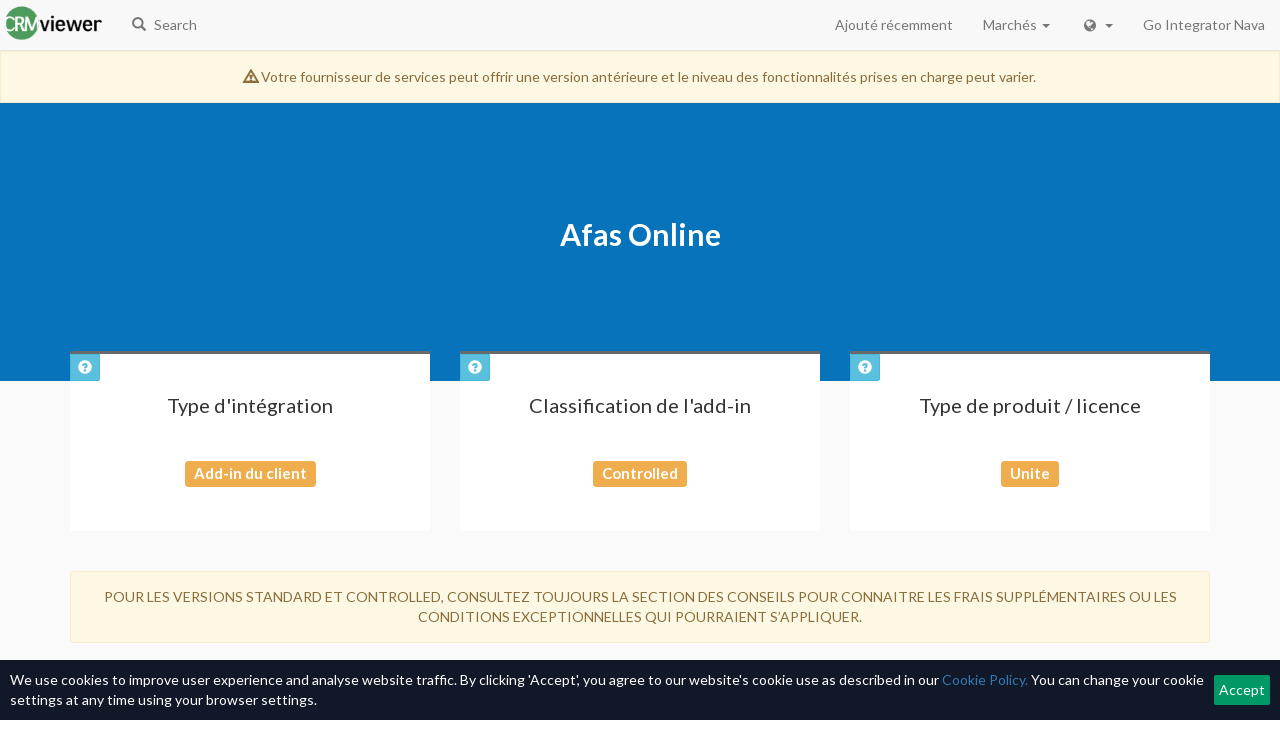

--- FILE ---
content_type: text/html; charset=UTF-8
request_url: https://integrations.nsp.gointegrator.com/show/64122/afas-afas-online-v5-v20?language=fr
body_size: 10357
content:
<style>
	.mb-25 {
		margin-bottom: 25px;
	}
</style>

<!DOCTYPE html>
<html lang="fr">
	<head>
		<link rel="shortcut icon" href="https://integrations.nsp.gointegrator.com/favicons/favicon.png"/>
		<meta charset="utf-8">
		<meta http-equiv="X-UA-Compatible" content="IE=edge">
		<meta name="viewport" content="width=device-width, initial-scale=1">
		<meta name="robots" content="noindex, nofollow">
				<meta name="csrf-token" content="LNU6rZLx0M8kcx0t0N3GfOGsaxmhYW0PyoWAvBj2">

					<title>Afas Online | CRM Integrations | Go Integrator for Netsapiens</title>
		
		<!-- Fonts -->
		<link href="https://fonts.googleapis.com/css?family=Lato:100,300,400,700" rel="stylesheet" type="text/css">

		<!-- Styles -->
		<link href="https://integrations.nsp.gointegrator.com/css/app.css" rel="stylesheet">
		<link href="https://integrations.nsp.gointegrator.com/css/tailwind.css" rel="stylesheet">
		<link href='https://integrations.nsp.gointegrator.com/css/nspgointegrator.css' rel="stylesheet">
					<script async src="https://www.googletagmanager.com/gtag/js?id=G-NP4YMTQTL8"></script>
			<script>
			  window.dataLayer = window.dataLayer || [];
			  function gtag(){dataLayer.push(arguments);}
			  gtag('js', new Date());

			  gtag('config', 'G-NP4YMTQTL8');
			</script>
			</head>
	<body id="app-layout">
		<nav class="navbar navbar-default navbar-static-top">
			<div class="container-fluid">
				<div class="navbar-header">
					<!-- Collapsed Hamburger -->
					<button type="button" class="navbar-toggle collapsed" data-toggle="collapse" data-target="#app-navbar-collapse">
						<span class="sr-only">Toggle Navigation</span>
						<span class="icon-bar"></span>
						<span class="icon-bar"></span>
						<span class="icon-bar"></span>
					</button>
					<!-- Branding Image -->
											<a class="navbar-brand" href="https://integrations.nsp.gointegrator.com?language=fr">
							<img class="navbar-img img-responsive" src='https://integrations.nsp.gointegrator.com/img/CRMViewer-dark.png'>
						</a>
									</div>
				<div id="app-navbar-collapse" class="collapse navbar-collapse">
					<ul class="nav navbar-nav">
						<li><a class="relative" href="https://integrations.nsp.gointegrator.com/search?language=fr"><i class="mr-2 glyphicon glyphicon-search"></i> Search</a></li>
					</ul>
					<ul class="nav navbar-nav navbar-right">
													<li><a href="https://integrations.nsp.gointegrator.com/recently-added?language=fr">Ajouté récemment</a></li>
																			<li class="dropdown">
								<a href="#" class="dropdown-toggle" data-toggle="dropdown">Marchés <span class="caret"></span></a>
								<ul class="dropdown-menu">
																			<li><a href="https://integrations.nsp.gointegrator.com/markets/21/accountancy?language=fr">Comptabilité</a></li>
																			<li><a href="https://integrations.nsp.gointegrator.com/markets/29/auction?language=fr">Enchère</a></li>
																			<li><a href="https://integrations.nsp.gointegrator.com/markets/1/automotivetransport?language=fr">Automobile / Transports</a></li>
																			<li><a href="https://integrations.nsp.gointegrator.com/markets/24/booking?language=fr">Réservation</a></li>
																			<li><a href="https://integrations.nsp.gointegrator.com/markets/22/charity?language=fr">Œuvre caritative</a></li>
																			<li><a href="https://integrations.nsp.gointegrator.com/markets/2/construction?language=fr">Construction</a></li>
																			<li><a href="https://integrations.nsp.gointegrator.com/markets/3/database?language=fr">Base de données</a></li>
																			<li><a href="https://integrations.nsp.gointegrator.com/markets/27/dental?language=fr">Dentaire</a></li>
																			<li><a href="https://integrations.nsp.gointegrator.com/markets/4/directory?language=fr">Annuaire</a></li>
																			<li><a href="https://integrations.nsp.gointegrator.com/markets/5/education?language=fr">Éducation</a></li>
																			<li><a href="https://integrations.nsp.gointegrator.com/markets/6/financialinsurance?language=fr">Finances / Assurances</a></li>
																			<li><a href="https://integrations.nsp.gointegrator.com/markets/7/general-crm?language=fr">CRM Général</a></li>
																			<li><a href="https://integrations.nsp.gointegrator.com/markets/8/healthcare?language=fr">Service de santé</a></li>
																			<li><a href="https://integrations.nsp.gointegrator.com/markets/9/help-desk?language=fr">Help desk</a></li>
																			<li><a href="https://integrations.nsp.gointegrator.com/markets/11/hospitality?language=fr">Hôtellerie</a></li>
																			<li><a href="https://integrations.nsp.gointegrator.com/markets/28/housing?language=fr">Logement</a></li>
																			<li><a href="https://integrations.nsp.gointegrator.com/markets/25/installations?language=fr">Installations</a></li>
																			<li><a href="https://integrations.nsp.gointegrator.com/markets/12/legal?language=fr">Mentions légales</a></li>
																			<li><a href="https://integrations.nsp.gointegrator.com/markets/13/local-governmentcharity?language=fr">Administration locale / Charité</a></li>
																			<li><a href="https://integrations.nsp.gointegrator.com/markets/14/logisticserp?language=fr">Logistique / PGI</a></li>
																			<li><a href="https://integrations.nsp.gointegrator.com/markets/15/marketing?language=fr">Commercialisation</a></li>
																			<li><a href="https://integrations.nsp.gointegrator.com/markets/30/packaging?language=fr">Emballage</a></li>
																			<li><a href="https://integrations.nsp.gointegrator.com/markets/16/property?language=fr">Propriété</a></li>
																			<li><a href="https://integrations.nsp.gointegrator.com/markets/17/recruitment?language=fr">Recrutement</a></li>
																			<li><a href="https://integrations.nsp.gointegrator.com/markets/18/rental-hire?language=fr">Location (louer)</a></li>
																			<li><a href="https://integrations.nsp.gointegrator.com/markets/19/retail?language=fr">Vente</a></li>
																			<li><a href="https://integrations.nsp.gointegrator.com/markets/20/security?language=fr">Sécurité</a></li>
																			<li><a href="https://integrations.nsp.gointegrator.com/markets/33/social-networks?language=fr">Réseaux sociaux</a></li>
																			<li><a href="https://integrations.nsp.gointegrator.com/markets/26/specialist?language=fr">Spécialiste</a></li>
																			<li><a href="https://integrations.nsp.gointegrator.com/markets/31/storage?language=fr">Stockage</a></li>
																			<li><a href="https://integrations.nsp.gointegrator.com/markets/23/vet?language=fr">Vet</a></li>
																			<li><a href="https://integrations.nsp.gointegrator.com/markets/10/virtual-office?language=fr">Bureau virtuel</a></li>
																	</ul>
							</li>
																		<li class="dropdown">
    <a href="#" class="dropdown-toggle" data-toggle="dropdown"><i class="icon-globe"></i> <span class="caret"></span></a>
    <ul class="dropdown-menu">
        <li><a href="https://integrations.nsp.gointegrator.com?language=en">English</a></li>
        <li><a href="https://integrations.nsp.gointegrator.com?language=de">Deutsche</a></li>
        <li><a href="https://integrations.nsp.gointegrator.com?language=es">Español</a></li>
        <li><a href="https://integrations.nsp.gointegrator.com?language=fr">Français</a></li>
        <li><a href="https://integrations.nsp.gointegrator.com?language=it">Italiano</a></li>
        <li><a href="https://integrations.nsp.gointegrator.com?language=nl">Nederlands</a></li>
    </ul>
</li>													<li><a href="https://nava.gointegrator.com/">Go Integrator Nava</a></li>
											</ul>
				</div>
			</div>
		</nav>
		<div class="grey-background">
			<header>
	<div id="integration-warning">
		<div class="alert alert-warning">
    <div class="container text-center">
        <span class="glyphicon glyphicon-warning-sign"></span> Votre fournisseur de services peut offrir une version antérieure et le niveau des fonctionnalités prises en charge peut varier.    </div>
</div>

	</div>
	<div class="hero gradient">
				<div class="container">
			<div class="text-center col-xs-8 col-xs-offset-2">
				<h2>Afas Online</h2>
			</div>
		</div>
	</div>
	<div class="container raised">
		<div class="row key-info">
        <div class="col">
        <div class="panel panel-default">
            <div class="panel-heading">
                <h2>Type d'intégration</h2>
            </div>
            <button type="button" class="btn btn-info" data-toggle="modal" data-target="#integration_method-help_modal">
                <span class="glyphicon glyphicon-question-sign"></span>
            </button>
            <div class="panel-body">
            <h2><div class="label label-warning">Add-in du client</div></h2>
            </div>
            
        </div>
    </div>
    
            <div class="col">
            <div class="panel panel-default">
                <div class="panel-heading">
                    <h2>Classification de l'add-in</h2>
                </div>
                <button type="button" class="btn btn-info" data-toggle="modal" data-target="#classification-help_modal">
                    <span class="glyphicon glyphicon-question-sign"></span>
                </button>
                <div class="panel-body">
                    <h2><div class="label label-warning">Controlled</div></h2>
                </div>
                
            </div>
        </div>
    
    <div class="col">
        <div class="panel panel-default">
            <div class="panel-heading">
                <h2>Type de produit / licence</h2>
            </div>

            <button type="button" class="btn btn-info" data-toggle="modal" data-target="#license_type-help_modal">
                <span class="glyphicon glyphicon-question-sign"></span>
            </button>

            <div class="panel-body">
            <h2><div class="label label-warning">Unite</div></h2>
            </div>
        </div>
    </div>
</div>
	</div>
</header>
<section>
    <div class="container">
        <div class="alert alert-warning text-center">
                            POUR LES VERSIONS STANDARD ET CONTROLLED, CONSULTEZ TOUJOURS LA SECTION DES CONSEILS POUR CONNAITRE LES FRAIS SUPPLÉMENTAIRES OU LES CONDITIONS EXCEPTIONNELLES QUI POURRAIENT S’APPLIQUER.                    </div>
    </div>
</section><section id="application-information">
	<div class="container">
		<div class="panel panel-default">
			<div class="panel-heading">
				<h3 class="panel-title">Informations sur l'application</h3>
			</div>
			<div class="panel-body">
				<div class="row mb-25">
					<div class="col-sm-3">
						<p><strong>Fabricant:</strong></p>
						<p>AFAS</p>
					</div>
					<div class="col-sm-3">
						<p><strong>Application:</strong></p>
						<p>Afas Online</p>
					</div>
											<div class="col-sm-3">
							<p><strong>Version:</strong></p>
							<p>V5 - V20</p>
						</div>
										<div class="col-sm-3">
						<p><strong>Marché:</strong></p>
						<p>Finances / Assurances</p>
					</div>
				</div>
							</div>
		</div>
	</div>
</section>

    <section id="supported-features">
	<div class="container">
		<div class="panel panel-default">
						<button type="button" class="btn btn-sm btn-info top-left" data-toggle="modal" data-target="#supported_features-help_modal">
				<span class="glyphicon glyphicon-question-sign"></span>
			</button>
						<div class="panel-heading">
				<h3 class="panel-title">
					Fonctionnalités prises en charge 
											(pour la dernière version prise en charge)
									</h3>
			</div>
			<div class="panel-body">
												<div class="row">
					<div class="col-sm-4">
						<div class="col-sm-10">
							<p><strong>Recherche Carnet d'Adresses:</strong></p>
						</div>
						<div class="col-sm-2">
															<p><a href="#" disabled="disabled" class="btn btn-success"><span class="glyphicon glyphicon-ok"></span></a></p>
													</div>
					</div>
					<div class="col-sm-4">
						<div class="col-sm-10">
							<p><strong>Numérotation en clic via Go Integrator for Netsapiens:</strong></p>
						</div>
						<div class="col-sm-2">
															<p><a href="#" disabled="disabled" class="btn btn-success"><span class="glyphicon glyphicon-ok"></span></a></p>
													</div>
					</div>
					<div class="col-sm-4">
						<div class="col-sm-10">
							<p><strong>Numérotation en clic via l'application commerciale:</strong></p>
						</div>
						<div class="col-sm-2">
															<p><a href="#" disabled="disabled" class="btn btn-default"><span class="glyphicon glyphicon-remove"></span></a></p>
													</div>
					</div>
					<div class="col-sm-4">
						<div class="col-sm-10">
							<p><strong>Aperçu des informations de l'appelant:</strong></p>
						</div>
						<div class="col-sm-2">
															<p><a href="#" disabled="disabled" class="btn btn-success"><span class="glyphicon glyphicon-ok"></span></a></p>
													</div>
					</div>
					<div class="col-sm-4">
						<div class="col-sm-10">
							<p><strong>Affichage de l'écran manuel:</strong></p>
						</div>
						<div class="col-sm-2">
															<p><a href="#" disabled="disabled" class="btn btn-success"><span class="glyphicon glyphicon-ok"></span></a></p>
													</div>
					</div>
					<div class="col-sm-4">
						<div class="col-sm-10">
							<p><strong>Affichage de l'écran auto:</strong></p>
						</div>
						<div class="col-sm-2">
															<p><a href="#" disabled="disabled" class="btn btn-success"><span class="glyphicon glyphicon-ok"></span></a></p>
													</div>
					</div>
										<div class="col-sm-4">
						<div class="col-sm-10">
							<p><strong>Enregistrement des activités d'appel automatique:</strong></p>
						</div>
						<div class="col-sm-2">
															<p><a href="#" disabled="disabled" class="btn btn-default"><span class="glyphicon glyphicon-remove"></span></a></p>
													</div>
					</div>
					<div class="col-sm-4">
						<div class="col-sm-10">
							<p><strong>Enregistrement des activités d'appel manuel:</strong></p>
						</div>
						<div class="col-sm-2">
															<p><a href="#" disabled="disabled" class="btn btn-default"><span class="glyphicon glyphicon-remove"></span></a></p>
													</div>
					</div>
					<div class="col-sm-4">
						<div class="col-sm-10">
							<p><strong>Fonctionnalités supplémentaires:</strong></p>
						</div>
						<div class="col-sm-2">
														<p><a href="#" disabled="disabled" class="btn btn-default"><span class="glyphicon glyphicon-remove"></span></a></p>
													</div>
					</div>
					<div class="col-sm-4">
						<div class="col-sm-10">
							<p><strong>Intégration avec Notes:</strong></p>
						</div>
						<div class="col-sm-2">
												<p><a href="#" disabled="disabled" class="btn btn-default"><span class="glyphicon glyphicon-remove"></span></a></p>
												</div>
					</div>
														</div>
											</div>
		</div>
	</div>
</section>
<section id="notes">
	<div class="container">
		<div class="panel panel-default">
			<div class="panel-heading">
				<h3 class="panel-title">Notes / conseils</h3>
			</div>
			<div class="panel-body">
				
												<div class="row">
					<div class="col-sm-12">
						<p>
							<p>AFAS Profit version 20 only. Newer versions are <strong>NOT </strong>Supported</p><p>&nbsp;</p><p>Unable to dial from AFAS Online as this is not supported in AFAS Online. Screen popping to web page only.&nbsp;Screen popping to RDP session within a web broswer not supported.</p><p>&nbsp;</p>
						</p>
					</div>
				</div>
								<div class="row">
					<div class="col-sm-12">
						<div class="crm-note">Si l'intégration permet la mise en mémoire cache, sachez que l'intégration mises en cache peut prendre en charge jusqu'à 30 000 contacts. Il ets nécessaire d'utiliser la méthode de mode live pour des répertoires plus conséquents. Les performances seront alors déterminées par différents facteurs, notamment la vitesse du réseau et les spécifications de l'API de l'application.</div>
					</div>
				</div>
																							</div>
		</div>
	</div>
</section><section id="other-information">
	<div class="container">
		<div class="panel panel-default">
			<div class="panel-heading">
				<h3 class="panel-title">Autres informations</h3>
			</div>
			<div class="panel-body">
				<div class="row">
					<div class="col-sm-3">
						<p><strong>Système d'exploitation:</strong></p>
						<p>Windows</p>
					</div>
                    					<div class="col-sm-3">
						<p>
							<button type="button" style="margin-left: -35px; margin-top: -10px;" class="btn btn-xs btn-info" data-toggle="modal" data-target="#install_options-help_modal">
								<span class="glyphicon glyphicon-question-sign"></span>
							</button>
							<strong>Options d'installation:</strong>
						</p>

						<p>
														<strong>Mandatory remote installation required.</strong>
													</p>
					</div>
                    					<div class="col-sm-3">
						<p><strong>Product:</strong></p>
						<p>Go Integrator Nava</p>
					</div>
				</div>
			</div>
		</div>
	</div>
</section>
<section id="references">
	<div class="container">
		<div class="panel panel-default">
			<div class="panel-heading">
				<h3 class="panel-title">Références</h3>
			</div>
			<div class="panel-body">
				<div class="row">
					<div class="col-sm-12">
						<ol>
																						<li><a href="http://www.afas.nl/Online" target="_blank">Afas Online</a> <small>(Site du produit)</small></li>
																						<li><a href="http://www.afas.nl" target="_blank">AFAS</a> <small>(Site du fabricant)</small></li>
													</ol>
					</div>
				</div>
			</div>
		</div>
	</div>
</section>
		</div>
		<div id="client_support-help_modal" class="modal fade" tabindex="-1" role="dialog" aria-labelledby="client_support-help_modal_label" aria-hidden="true">
	<div class="modal-dialog">
		<div class="modal-content">
			<div class="modal-header">
				<button type="button" class="close" data-dismiss="modal">
					<span aria-hidden="true">&times;</span>
					<span class="sr-only">Fermer</span>
				</button>
				<h4 id="client_support-help_modal_label" class="modal-title">Client Supporting the Application</h4>
			</div>
			<div class="modal-body text-left">
				<p>This is the version/s of Go Integrator for Netsapiens supporting integration to the application.</p>
			</div>
			<div class="modal-footer">
				<button type="button" class="btn btn-default" data-dismiss="modal">Fermer</button>
			</div>
		</div>
	</div>
</div>
<div id="supported_features-help_modal" class="modal fade" tabindex="-1" role="dialog" aria-labelledby="supported_features-help_modal_label" aria-hidden="true">
	<div class="modal-dialog">
		<div class="modal-content">
			<div class="modal-header">
				<button type="button" class="close" data-dismiss="modal">
					<span aria-hidden="true">&times;</span>
					<span class="sr-only">Close</span>
				</button>
				<h4 id="supported_features-help_modal_label" class="modal-title">Fonctionnalités prises en charge 
									(pour la dernière version prise en charge)
				</h4>
			</div>
			<div class="modal-body text-left">
				<ul>
					<li>
						<strong>Recherche Carnet d'Adresses:</strong>
						Cette fonctionnalité permet de rechercher dans l'annuaire des contacts (carnet d'adresses) d'une application commerciale intégrée depuis le menu de la barre d'état système de Go Integrator for Netsapiens.						Il est possible d'appeler ou d'afficher un contact depuis les résultats de recherche.					</li>
					<li>
						<strong>Numérotation en clic via Go Integrator for Netsapiens:</strong>
													Permet aux utilisateurs d'appeler les contacts de la base de données à partir du Carnet d'adresses de Go Integrator for Netsapiens.							Permet également aux utilisateurs de composer à partir de l'historique des appels, des pages Web et du copier / coller à l'écran via la numérotation à partir du presse-papiers.											</li>
					<li>
						<strong>Numérotation en clic via l'application commerciale:</strong>
													Permet aux utilisateurs de composer directement à partir d'une fonction de numérotation intégrée nativement dans l'application commerciale.											</li>
					<li>
						<strong>Aperçu des informations de l'appelant:</strong>
						Les informations de l'appelant seront affichés dans une fenêtre contextuelle à l'écran, pour les appels entrants ou sortants, lorsqu'une correspondance est trouvée pour le numéro de téléphone dans la base de données de contacts de l'application commerciale.					</li>
					<li>
						<strong>Affichage de l'écran manuel:</strong>
						Une petite icône sera affichée dans la fenêtre d'aperçu.						Lorsque vous appuyez dessus, le registre de contact de l'appelant est affiché dans l'application commerciale.					</li>
					<li>
						<strong>Affichage de l'écran auto:</strong>
						Le registre de contact de l'appelant apparaitra automatiquement lorsque le poste de l'utilisateur sonne ou qu'il est décroché pour répondre.					</li>
										<li>
						<strong>Afficher le contact en mode édition:</strong>
						La fiche de contact de l'appelant apparaît en mode modifiable dans l'application métier, soit automatiquement lorsque l'extension de l'utilisateur sonne ou lorsqu'il répond, soit manuellement lorsque l'utilisateur appuie sur la petite icône de la fenêtre d'aperçu.					</li>
										<li>
						<strong>Fonctionnalités offertes par le vendeur de l'application:</strong>
						Les fonctionnalités d'intégration sont nativement fournies dans l'application commerciale.						Veuillez vous reporter au fournisseur de l'application commerciale ou à la documentation associée pour en savoir plus.					</li>
					<li>
						<strong>Fonctionnalités supplémentaires:</strong>
						Des fonctionnalités d'intégration supplémentaires sont disponibles.						Veuillez consulter les notes / conseils pour en savoir plus.					</li>
					<li>
						<strong>Enregistrement des activités d'appel automatique:</strong>
						Le client Go Integrator for Netsapiens crée automatiquement un enregistrement d'activité d'appel dans l'application commerciale intégrée.						Cela se produit lorsque l'utilisateur raccroche et que le numéro de téléphone correspond à un contact dans l'application commerciale intégrée.						L'enregistrement d'activité d'appel généré est enregistré dans le journal d'activité de l'appel du contact correspondant.					</li>
					<li>
						<strong>Enregistrement des activités d'appel manuel:</strong>
						Le client Go Integrator for Netsapiens présentera un bouton supplémentaire dans la fenêtre de prévisualisation de l'appelant si une correspondance avec le numéro de l'appelant est trouvée dans l'application commerciale intégrée.						Appuyez sur ce bouton pour créer et ouvrir une nouvelle fenêtre d'activité dans l'application commerciale et certains champs, tels que "sujet", seront déjà pré-remplis.						Dans l'éventualité où un contact ait le même numéro qu'un autre contact, il est impossible de créer une activité d'appel.					</li>
					<li>
						<strong>Intégration avec Notes:</strong>
						Le champ de remarques de l’enregistrement CRM trouvé sera affiché dans la fenêtre d’aperçu.					</li>
											<li>
							<strong>Ajouter un contact:</strong>
							Ajouter un enregistrement aux applications métier intégrées directement depuis le carnet d'adresses du client, la page Historique d'appel ou la fenêtre Aperçu						</li>
																<li>
							<strong>Cached and Live Mode:</strong>
							Certains add-ins permettent de mettre les données de contact en cache (mode cache), et certains d’entre eux ne fonctionnent qu’en mode cache. Avant l’utilisation du cache, il est important de prendre plusieurs points en compte.							<ol>
								<li>Lorsque le mode cache est utilisé, vous avez la possibilité de définir la fréquence de cette mise en cache, et il est recommander de l’ajuster en fonction du temps nécessaire pour mettre les données de contact dans le cache. Par exemple, s’il faut environ 35 minutes pour mettre le cache à jour, une nouvelle mise en cache pourrait être configurée pour s’activer toutes les 60 minutes.</li>
								<li>La mise en cache est automatiquement activée lorsque le logiciel est redémarré et si tous les utilisateurs démarrent leur ordinateur en même temps (par ex. à 9 h 00), une charge inhabituellement lourde sera placée sur l’API du système. Les temps de mise en cache entre ordinateurs doivent être échelonnés si possible.</li>
								<li>Certaines intégrations ont des limites d’API (lorsque nous le pouvons, nous le détaillons dans les conseils pour chaque système professionnel). La mise en cache peut atteindre les limites de « hit » de l’API lorsque plusieurs utilisateurs l’effectuent en même temps.</li>
							</ol>
							Un mode live sans mise en cache est toujours recommandé, mais si la mise en cache est nécessaire, elle ne doit être utilisée que pour les répertoires avec un maximum de 30 000 contacts. Les raisons poussant à utiliser le mode cache plutôt que live incluent des facteurs tels que la vitesse du réseau et les limites/spécifications de l’API						</li>
														</ul>
			</div>
			<div class="modal-footer">
				<button type="button" class="btn btn-default" data-dismiss="modal">Close</button>
			</div>
		</div>
	</div>
</div>
<div id="integration_method-help_modal" class="modal fade" tabindex="-1" role="dialog" aria-labelledby="integration_method-help_modal_label" aria-hidden="true">
	<div class="modal-dialog">
		<div class="modal-content">
			<div class="modal-header">
				<button type="button" class="close" data-dismiss="modal">
					<span aria-hidden="true">&times;</span>
					<span class="sr-only">Fermer</span>
				</button>
				<h4 id="integration_method-help_modal_label" class="modal-title">Type d'intégration</h4>
			</div>
			<div class="modal-body text-left">
				<ul>
					<li>
						<strong>Add-in du client</strong><br>
						Un "add-in" est une option du client Go Integrator for Netsapiens qui, une fois configuré, connecte le client Go Integrator for Netsapiens à l'application commerciale en activant un ensemble prédéfini de fonctionnalités d'intégration, comme indiqué dans la zone "Fonctionnalités prises en charge".					</li>
					<li>
						<strong>Add-in avec évènements du client</strong><br>
						Un "add-in avec évènements" est un add-in du client qui envoie et reçoit également des évènements depuis et vers l'application métier, de sorte que les fonctionnalités d'intégration sont une fonction combinée du client Go Integrator for Netsapiens et de l'application commerciale. Veuillez vous référer au champ "Fonctionnalités prises en charge" pour en savoir plus.					</li>
																														<li>
						<strong>Plus Add-in du client</strong><br>
						Un "Plus add-in" est une option du client Go Integrator for Netsapiens qui, une fois configuré, connecte le client Go Integrator for Netsapiens à l'application commerciale en activant un ensemble prédéfini de fonctionnalités d'intégration, comme indiqué dans la zone "Fonctionnalités prises en charge".					</li>
														</ul>
			</div>
			<div class="modal-footer">
				<button type="button" class="btn btn-default" data-dismiss="modal">Fermer</button>
			</div>
		</div>
	</div>
</div><div id="license_type-help_modal" class="modal fade" tabindex="-1" role="dialog" aria-labelledby="license_type-help_modal_label" aria-hidden="true">
	<div class="modal-dialog">
		<div class="modal-content">
			<div class="modal-header">
				<button type="button" class="close" data-dismiss="modal">
					<span aria-hidden="true">&times;</span>
					<span class="sr-only">Fermer</span>
				</button>
				<h4 id="license_type-help_modal_label" class="modal-title">Type de produit / licence</h4>
			</div>
			<div class="modal-body text-left">
				<p>Le produit / la licence minimum nécessaire pour réussir l'intégration.</p>
			</div>
			<div class="modal-footer">
				<button type="button" class="btn btn-default" data-dismiss="modal">Fermer</button>
			</div>
		</div>
	</div>
</div>
<div id="install_options-help_modal" class="modal fade" tabindex="-1" role="dialog" aria-labelledby="install_options-help_modal_label" aria-hidden="true">
	<div class="modal-dialog">
		<div class="modal-content">
			<div class="modal-header">
				<button type="button" class="close" data-dismiss="modal">
					<span aria-hidden="true">&times;</span>
					<span class="sr-only">Fermer</span>
				</button>
				<h4 id="install_options-help_modal_label" class="modal-title">Install Options</h4>
			</div>
			<div class="modal-body text-left">
				<ul>
					<li>
						<strong>Optional:</strong><br/>
						Add-In / TAPI Driver can be installed by the reseller / end user using on-line guides.
					</li>
										<li>
						<strong>Mandatory</strong><br/>
						Installation must be carried out by the Go Integrator for Netsapiens Developer.
					</li>
										<li>
						<strong>Installation Deliverables:</strong><br/>
													Remote configuration and testing of the Add-in for the first two stations: the first to ensure everything is working as expected; the second to demonstrate to the engineer attending the site, who is then expected to deploy the remainder of the site. It is expected that the client is installed and configured on the station prior to installation / configuration of the add-in.
											</li>
					<strong>All installations require completion and sign-off of an on-line pre-installation checklist prior to confirmation of the installation date.</strong>
				</ul>
			</div>
			<div class="modal-footer">
				<button type="button" class="btn btn-default" data-dismiss="modal">Fermer</button>
			</div>
		</div>
	</div>
</div>
<div id="category-help_modal" class="modal fade" tabindex="-1" role="dialog" aria-labelledby="category-help_modal_label" aria-hidden="true">
	<div class="modal-dialog">
		<div class="modal-content">
			<div class="modal-header">
				<button type="button" class="close" data-dismiss="modal">
					<span aria-hidden="true">&times;</span>
					<span class="sr-only">Fermer</span>
				</button>
				<h4 id="category-help_modal_label" class="modal-title">Integration Categories</h4>
			</div>
			<div class="modal-body text-left">
								<ul>
					<li>
						<strong>Supported:</strong>
						Integration with this application has been successfully implemented on multiple occasions.
						Please check supported versions and features before completing a quote.
					</li>
					<li>
						<strong>Beta:</strong>
						Initial testing has been completed with this application.
						A pilot site is required to test integration features in a production environment.
					</li>
					<li>
						<strong>Specialist:</strong>
						Integration with the application has previously been achieved but details are only partially documented or integration is under active review.
						Requests for integration will be reviewed on a case by case basis.
					</li>
					<li>
						<strong>Not Supported:</strong>
						This application has been previously reviewed and is not supported.
					</li>
				</ul>
							</div>
			<div class="modal-footer">
				<button type="button" class="btn btn-default" data-dismiss="modal">Fermer</button>
			</div>
		</div>
	</div>
</div>
<div id="classification-help_modal" class="modal fade" tabindex="-1" role="dialog" aria-labelledby="classification-help_modal_label" aria-hidden="true">
	<div class="modal-dialog">
		<div class="modal-content">
			<div class="modal-header">
				<button type="button" class="close" data-dismiss="modal">
					<span aria-hidden="true">&times;</span>
					<span class="sr-only">Fermer</span>
				</button>
				<h4 id="classification-help_modal_label" class="modal-title">Classification de l'add-in</h4>
			</div>
			<div class="modal-body text-left">
				<ul>
					<li>
						<strong>Standard</strong><br>
						Les intégrations Standard sont généralement* inclus par défaut dans le client Go Integrator for Netsapiens et l'installation peut être effectuée par le revendeur/utilisateur final à l'aide du guide de l'add-in fournis.						Les intégrations standard utilisent des API ouvertes ou bénéficient d’accords de partenariat avec le développeur d’applications commerciales et les futures versions devraient donc être prises en charge.						Les fonctionnalités d'intégration prises en charge sont indiquées dans le tableau ci-dessous.<br>
						<em>*Dans certains cas, lorsque des frais Go Integrator for Netsapiens supplémentaire ou certains conditions exceptionnelles s'appliquent, un code de déverrouillage peut être ncessaire pour activer l'intégration.</em>
					</li>
										<li>
						<strong>Controlled</strong><br>
						Les intégrations Controlled sont généralement fournies en fonction d'un projet client et il est possible qu'un accord limité ou qu'aucun accord ne soit assuré avec le développeur de l'application, ce qui veut dire que le support des futures versions peut ne pas être disponible.						L'add-in d'intégration n'est pas disponible par défaut dans le client Go Integrator for Netsapiens et doit être activé par le développeur de la marque au moment de l'installation.						Les fonctionnalités d'intégration prises en charge sont indiquées dans le tableau ci-dessous.					</li>
															<li>
						<strong>Version standard préliminaire</strong><br>
						Les intégrations terminées ne sont pas encore disponibles dans la version de production actuelle du logiciel. Veuillez contacter votre fournisseur si vous avez besoin d’une intégration immédiate.					</li>
															<li>
						<strong>Standard Select</strong><br>
						La classification Standard Select s’applique aux add-in pour lesquels des conditions et des couts supplémentaires doivent être remplis avant l’installation. Celle-ci ne peut être effectuée que par un installateur agréé (installateur sélectionné). Une fois installés, les add-in Standard Select bénéficient du même niveau de prise en charge que les add-in standard.					</li>
																<li>
							<strong>Legacy</strong><br>
							La classification Legacy s’applique aux add-in des applications métiers dont la prise en charge a été suspendue par le développeur de l’application. Un code de déverrouillage est requis pour configurer l’add-in dans le client Go Integrator for Netsapiens et un niveau de prise en charge non SLA est disponible.						</li>
									</ul>
			</div>
			<div class="modal-footer">
				<button type="button" class="btn btn-default" data-dismiss="modal">Fermer</button>
			</div>
		</div>
	</div>
</div>

		<!-- JavaScripts -->
		<script>
			var search_endpoint = 'https://integrations.nsp.gointegrator.com/api/v1/integrations';
			var all_url = 'https://integrations.nsp.gointegrator.com?platform=all';
			var new_integration_url = 'https://integrations.nsp.gointegrator.com/integration-request';
			var show_integration_url = 'https://integrations.nsp.gointegrator.com/show/:id?language=fr'
			var show_new_integration_request = 1
			var language = "fr"
			var text = {
				enter: "Veuillez entrer 2 caractères ou plus",
				searching: "Recherche…",
				noResults: "Aucun résultat trouvé",
				newRequest: "Nouvelle demande d&#039;intégration",
			}
			var table = {
				next: "Suivant",
				previous: "Précédent",
				lengthMenu: "Afficher les entrées _MENU_",
				search: "Rechercher un CRM par fabricant ou par nom",
				info: "Affichage entre _START_ et _END_ sur _TOTAL_ entrées",
				empty: "Aucun résultat trouvé",
			}
		</script>
		<script src="/js/app.js?id=6c388bac9b8af1a2de0683db33352e45"></script>
			<div class="js-cookie-consent cookie-consent">
    <span class="cookie-consent__message">
        We use cookies to improve user experience and analyse website traffic.
        By clicking 'Accept', you agree to our website's cookie use as described in our <a href=https://integrations.nsp.gointegrator.com/policies/cookie-policy>Cookie Policy.</a>
        You can change your cookie settings at any time using your browser settings.
    </span>
    <button class="js-cookie-consent-agree cookie-consent__agree">
        Accept
    </button>
</div>

    <script>

        window.laravelCookieConsent = (function () {

            const COOKIE_VALUE = 1;
            const COOKIE_DOMAIN = 'integrations.nsp.gointegrator.com';

            function consentWithCookies() {
                setCookie('laravel_cookie_consent', COOKIE_VALUE, 7300);
                hideCookieDialog();
            }

            function cookieExists(name) {
                return (document.cookie.split('; ').indexOf(name + '=' + COOKIE_VALUE) !== -1);
            }

            function hideCookieDialog() {
                const dialogs = document.getElementsByClassName('js-cookie-consent');

                for (let i = 0; i < dialogs.length; ++i) {
                    dialogs[i].style.display = 'none';
                }
            }

            function setCookie(name, value, expirationInDays) {
                const date = new Date();
                date.setTime(date.getTime() + (expirationInDays * 24 * 60 * 60 * 1000));
                document.cookie = name + '=' + value
                    + ';expires=' + date.toUTCString()
                    + ';domain=' + COOKIE_DOMAIN
                    + ';path=/'
                    + '';
            }

            if (cookieExists('laravel_cookie_consent')) {
                hideCookieDialog();
            }

            const buttons = document.getElementsByClassName('js-cookie-consent-agree');

            for (let i = 0; i < buttons.length; ++i) {
                buttons[i].addEventListener('click', consentWithCookies);
            }

            return {
                consentWithCookies: consentWithCookies,
                hideCookieDialog: hideCookieDialog
            };
        })();
    </script>

</body>
</html>


--- FILE ---
content_type: text/css
request_url: https://integrations.nsp.gointegrator.com/css/nspgointegrator.css
body_size: 135
content:
.gradient {
  background: #0773bb;
}

.alert.alert-default {
  color: #383d41;
  background-color: #e2e3e5;
  border-color: #d6d8db;
}
